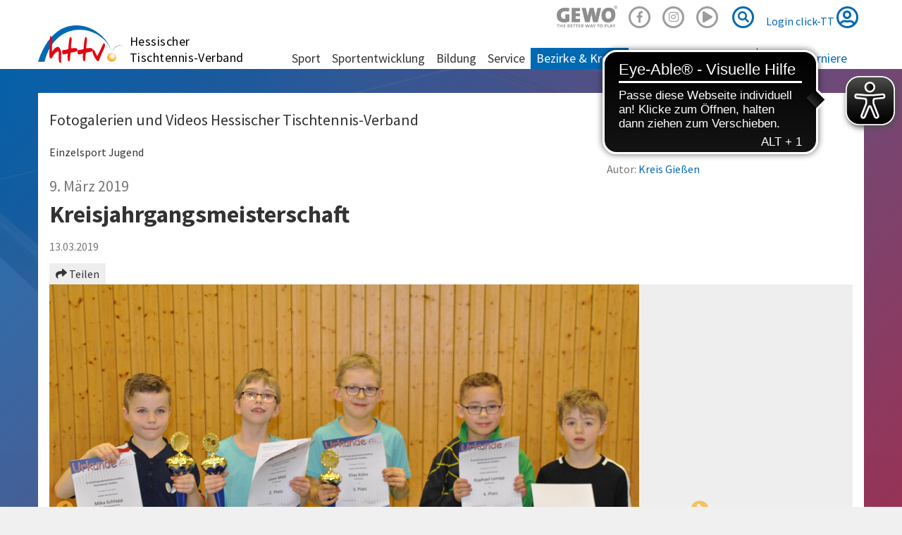

--- FILE ---
content_type: application/x-javascript
request_url: https://storage.googleapis.com/yieldlab/yieldprobe.js
body_size: 20123
content:
//Start yl
var ylScript = document.createElement('script');
    ylScript.type = 'text/javascript';
    ylScript.async = true;

//Start Desktop
if  (window.innerWidth  >= 728) {

if(getDomain_vnv("alle-autos-in.de")) {
    ylScript.src = '//ad.yieldlab.net/yp/706646,706751,706856,706961,707066,707171,707276,819192,819223,2225303';
} else if(getDomain_vnv("wg-gesucht.de")) {
ylScript.src ='//ad.yieldlab.net/yp/2131086,2131087,2131088,2131089,2131090,2131091';
} else if(getDomain_vnv("barcawelt.de")) {
    ylScript.src = '//ad.yieldlab.net/yp/706649,706754,706859,706964,707069,707174,707279,2225304';
} else if(getDomain_vnv("basketball-bund.net")) {
    ylScript.src = '//ad.yieldlab.net/yp/706651,706756,706861,706966,707071,707176,707281,2225305';
} else if(getDomain_vnv("bmradio.de")) {
ylScript.src = '//ad.yieldlab.net/yp/706653,706758,706863,706968,707073,707178,707283,819193,2225306';
} else if(getDomain_vnv("bttv.de")) {
ylScript.src ='//ad.yieldlab.net/yp/706654,706864,706969,707074,707179,819194';
} else if(getDomain_vnv("chemieonline.de")) {
ylScript.src ='//ad.yieldlab.net/yp/706655,706760,706865';
} else if(getDomain_vnv("datingcafe.de")) {
ylScript.src ='//ad.yieldlab.net/yp/706657,706762,706867,706972,707077,707182';
} else if(getDomain_vnv("derdom.de")) {
ylScript.src ='//ad.yieldlab.net/yp/706658,706763,706868,706973,707078';
} else if(getDomain_vnv("diybook.ch")) {
ylScript.src ='//ad.yieldlab.net/yp/706659,706764,706974,707079,707289';
} else if(getDomain_vnv("diybook.de")) {
ylScript.src ='//ad.yieldlab.net/yp/706660,706765,706975,707080,707185,2225294';
} else if(getDomain_vnv("dttb.click-tt.de")) {
ylScript.src ='//ad.yieldlab.net/yp/706661,706766,706871,706976,707081,707186,819195';
} else if(getDomain_vnv("emma.de")) {
ylScript.src ='//ad.yieldlab.net/yp/706662,706872,706977,707082,707187,819196,2225307';
} else if(getDomain_vnv("emotion.de")) {
ylScript.src ='//ad.yieldlab.net/yp/706663,706768,706873,706978,707083,707188,707293,819197,819224,2225308';
} else if(getDomain_vnv("evangelischer-kirchenbote.de")) {
ylScript.src ='//ad.yieldlab.net/yp/706664,706769,706874,706979,707084';
} else if(getDomain_vnv("evangelische-sonntags-zeitung.de")) {
ylScript.src ='//ad.yieldlab.net/yp/706665,706770,706875,706980,707085';
} else if(getDomain_vnv("evangelische-zeitung.de")) {
ylScript.src ='//ad.yieldlab.net/yp/706666,706771,706876,706981,707086';
} else if(getDomain_vnv("experto.de")) {
ylScript.src ='//ad.yieldlab.net/yp/706667,706772,706877,706982,707087,707192';
} else if(getDomain_vnv("fanfiktion.de")) {
ylScript.src ='//ad.yieldlab.net/yp/706668,706773,706878,706983,707088';
} else if(getDomain_vnv("fernwege.de")) {
ylScript.src ='//ad.yieldlab.net/yp/706669,706774,706879,819198';
} else if(getDomain_vnv("fid-gesundheitswissen.de")) {
ylScript.src ='//ad.yieldlab.net/yp/706670,706775,706880,706985,707090,707195,707300';
} else if(getDomain_vnv("forstpraxis.de")) {
ylScript.src ='//ad.yieldlab.net/yp/706671,706776,706881,707091';
} else if(getDomain_vnv("freizeitengel.de")) {
ylScript.src ='//ad.yieldlab.net/yp/706672,706777,706882,706987,707092,707197,707302,819199,2225309';
} else if(getDomain_vnv("froheweihnachten.info")) {
ylScript.src ='//ad.yieldlab.net/yp/706673,706778,706883,706988,707093,707198,707303,2225310';
} else if(getDomain_vnv("fussball.news")) {
ylScript.src ='//ad.yieldlab.net/yp/706675,706780,706885,706990,707095,707200,2225312';
} else if(getDomain_vnv("fussballeuropa.com")) {
ylScript.src ='//ad.yieldlab.net/yp/706676,706781,706886,706991,707096,2225311';
} else if(getDomain_vnv("fussballmanager-online.net")) {
ylScript.src ='//ad.yieldlab.net/yp/706677,706782,706887,707097,819201';
} else if(getDomain_vnv("gartendialog.de")) {
ylScript.src ='//ad.yieldlab.net/yp/706678,706783,706888,706993,707098,707203,707308,819202,819225,2224989';
} else if(getDomain_vnv("fttb.click-tt.de")) {
ylScript.src ='//ad.yieldlab.net/yp/706674,706884,706989,707094,707199,819200';
} else if(getDomain_vnv("gartenlexikon.de")) {
ylScript.src ='//ad.yieldlab.net/yp/706679,706784,706994,707099,707309,819203,819226,2225295';
} else if(getDomain_vnv("gartenzeitung.com")) {
ylScript.src ='//ad.yieldlab.net/yp/706680,706785,706890';
} else if(getDomain_vnv("gevestor.de")) {
ylScript.src ='//ad.yieldlab.net/yp/706681,706786,706891,706996,707101,707206,707311';
} else if(getDomain_vnv("golfpost.de")) {
ylScript.src ='//ad.yieldlab.net/yp/706682,706787,706892,706997,707102,707207,707312,2225313';
} else if(getDomain_vnv("handy-mc.de")) {
ylScript.src ='//ad.yieldlab.net/yp/706683,706788,706893';
} else if(getDomain_vnv("hausgarten.net")) {
ylScript.src ='//ad.yieldlab.net/yp/706684,706789,706999,707104,707314,819204,819227,2225314';
} else if(getDomain_vnv("hoheluft-magazin.de")) {
ylScript.src ='//ad.yieldlab.net/yp/706685,706790,706895,707000,707105';
} else if(getDomain_vnv("httv.de")) {
ylScript.src ='//ad.yieldlab.net/yp/706686,706896,707001,707106,707211,819205';
} else if(getDomain_vnv("hvn-online.com")) {
ylScript.src ='//ad.yieldlab.net/yp/706687,706792,706897,707002,707107,2225315';
} else if(getDomain_vnv("ingame.de")) {
ylScript.src ='//ad.yieldlab.net/yp/706688,706793,706898';
} else if(getDomain_vnv("jagderleben.de")) {
ylScript.src ='//ad.yieldlab.net/yp/706689,706794,706899,707109,707214,707319';
} else if(getDomain_vnv("jetztwir.net")) {
ylScript.src ='//ad.yieldlab.net/yp/706690,706795,706900,707110';
} else if(getDomain_vnv("jogmap.de")) {
ylScript.src ='//ad.yieldlab.net/yp/706691,706796,706901,707111,707216';
} else if(getDomain_vnv("kickwelt.de")) {
ylScript.src ='//ad.yieldlab.net/yp/706693,706799,706903,707113';
} else if(getDomain_vnv("kisseo.de")) {
ylScript.src ='//ad.yieldlab.net/yp/706693,706799,706903,707008,707113,707218,707323,2225293';
} else if(getDomain_vnv("krautundrueben.de")) {
ylScript.src ='//ad.yieldlab.net/yp/706694,706800,706904,707114,707219';
} else if(getDomain_vnv("landlive.de")) {
ylScript.src ='//ad.yieldlab.net/yp/706695,706801,706905,707115,707220';
} else if(getDomain_vnv("lattenkreuz.de")) {
ylScript.src ='//ad.yieldlab.net/yp/706696,706802';
} else if(getDomain_vnv("liborius.de")) {
ylScript.src ='//ad.yieldlab.net/yp/706697,706803,706907';
} else if(getDomain_vnv("ligalive.net")) {
ylScript.src ='//ad.yieldlab.net/yp/706804,707118,707328';
} else if(getDomain_vnv("living-fine.de")) {
ylScript.src ='//ad.yieldlab.net/yp/706699,706909,707119';
} else if(getDomain_vnv("magistrix.de")) {
ylScript.src ='//ad.yieldlab.net/yp/706700,706806,706910,707015,707120,707225,707330,819206,819228,2225316';
} else if(getDomain_vnv("mare.de")) {
ylScript.src ='//ad.yieldlab.net/yp/706701,706807,706911,707016,707121,707226,707331';
} else if(getDomain_vnv("metal4.de")) {
ylScript.src ='//ad.yieldlab.net/yp/706702,706808,706912';
} else if(getDomain_vnv("modhoster.de")) {
ylScript.src ='//ad.yieldlab.net/yp/706703,706809,706913,707018,707123,707228,707333,819207,2225323';
} else if(getDomain_vnv("modhoster.com")) {
ylScript.src ='//ad.yieldlab.net/yp/706703,706809,706913,707018,707123,707228,707333,819207,2225323';
} else if(getDomain_vnv("musicalfreunde.de")) {
ylScript.src ='//ad.yieldlab.net/yp/706704,706810,706914,707019,707124,707229,707334,819208';
} else if(getDomain_vnv("mytischtennis.de")) {
ylScript.src ='//ad.yieldlab.net/yp/706705,706811,706915,707020,707125,707230,707335,819209,2225318';
} else if(getDomain_vnv("neuesruhrwort.de")) {
ylScript.src ='//ad.yieldlab.net/yp/706706,706812,706916,707021';
} else if(getDomain_vnv("onlinemathe.de")) {
ylScript.src ='//ad.yieldlab.net/yp/706917';
} else if(getDomain_vnv("paulinus.de")) {
ylScript.src ='//ad.yieldlab.net/yp/706708,706814,706918';
} else if(getDomain_vnv("playfront.de")) {
ylScript.src ='//ad.yieldlab.net/yp/706709,706815,706919,707024,707129,707339,2225297';
} else if(getDomain_vnv("pttv.click-tt.de")) {
ylScript.src ='//ad.yieldlab.net/yp/706711,706921,707026,707131,707236,819210';
} else if(getDomain_vnv("realtotal.de")) {
ylScript.src ='//ad.yieldlab.net/yp/706712,706818,706922,707027,707132,707342,819211';
} else if(getDomain_vnv("rttv.de")) {
ylScript.src ='//ad.yieldlab.net/yp/706713,706923,707028,707133,707238,819212';
} else if(getDomain_vnv("rudern.de")) {
ylScript.src ='//ad.yieldlab.net/yp/706714,706820,706924,707029,707134,2225317';
} else if(getDomain_vnv("schoenendunk.de")) {
ylScript.src ='//ad.yieldlab.net/yp/706715,706925';
} else if(getDomain_vnv("schulportal.de")) {
ylScript.src ='//ad.yieldlab.net/yp/706716,706822,706926,707031,707136,707241';
} else if(getDomain_vnv("sis-handball.de")) {
ylScript.src ='//ad.yieldlab.net/yp/706718,706824,706928,707033,707138,707243,707348';
} else if(getDomain_vnv("snowpage.de")) {
ylScript.src ='//ad.yieldlab.net/yp/706719,706825,706929,707139,707244';
} else if(getDomain_vnv("sportnord.de")) {
ylScript.src ='//ad.yieldlab.net/yp/706720,706826,706930,707035,707140,707245,707350,819213,819229';
} else if(getDomain_vnv("sprachnudel.de")) {
ylScript.src ='//ad.yieldlab.net/yp/706721,706827,706931,707036,707141,707246,707351,819214,2225298';
} else if(getDomain_vnv("stickermanager.com")) {
ylScript.src ='//ad.yieldlab.net/yp/706722,706828,706932,707037,707142,707247,707352';
} else if(getDomain_vnv("sttb.click-tt.de")) {
ylScript.src ='//ad.yieldlab.net/yp/706723,706829,706933,707038,707143,707248,819215';
} else if(getDomain_vnv("talu.de")) {
ylScript.src ='//ad.yieldlab.net/yp/706724,706830,707039,707144,707354,819216,819230,2225296';
} else if(getDomain_vnv("technikboerse.com")) {
ylScript.src ='//ad.yieldlab.net/yp/706725,706935,707145,707250';
} else if(getDomain_vnv("telefon-treff.de")) {
ylScript.src ='//ad.yieldlab.net/yp/706726,706936';
} else if(getDomain_vnv("thewalkingred.de")) {
ylScript.src ='//ad.yieldlab.net/yp/706727,706833,707042';
} else if(getDomain_vnv("tooor.de")) {
ylScript.src ='//ad.yieldlab.net/yp/706728,706938,707043,707148,707253';
} else if(getDomain_vnv("ttvbw.click-tt.de")) {
ylScript.src ='//ad.yieldlab.net/yp/706729,706939,707044,707149,707254,819217';
} else if(getDomain_vnv("ttvn.de")) {
ylScript.src ='//ad.yieldlab.net/yp/706730,706940,707045,707150,707255';
} else if(getDomain_vnv("ttvr.de")) {
ylScript.src ='//ad.yieldlab.net/yp/706731,706941,707046,707151,707256,819218';
} else if(getDomain_vnv("ttvsa.click-tt.de")) {
ylScript.src ='//ad.yieldlab.net/yp/706732,706942,707047,707152,707257,819219';
} else if(getDomain_vnv("ttvwh.click-tt.de")) {
ylScript.src ='//ad.yieldlab.net/yp/706733,706943,707048,707153,707258,819220';
} else if(getDomain_vnv("unserekirche.de")) {
ylScript.src ='//ad.yieldlab.net/yp/706734,706840,706944,707049,707154';
} else if(getDomain_vnv("vrnerds.de")) {
ylScript.src ='//ad.yieldlab.net/yp/706735,706841';
} else if(getDomain_vnv("watchlounge.com")) {
ylScript.src ='//ad.yieldlab.net/yp/706736,706842,706946,707051,707156';
} else if(getDomain_vnv("weihnachten.me")) {
ylScript.src ='//ad.yieldlab.net/yp/706737,706843,706947,707052,707157,707262,707367,2225319';
} else if(getDomain_vnv("weihnachts-bilder.org")) {
ylScript.src ='//ad.yieldlab.net/yp/706738,706844,706948,707053,707158,707263,707368';
} else if(getDomain_vnv("weihnachts-filme.com")) {
ylScript.src ='//ad.yieldlab.net/yp/706739,706845,706949,707054,707159,707264,707369';
} else if(getDomain_vnv("weihnachts-gedichte.net")) {
ylScript.src ='//ad.yieldlab.net/yp/706740,706846,706950,707055,707160,707265,707370';
} else if(getDomain_vnv("weihnachts-geschichten.com")) {
ylScript.src ='//ad.yieldlab.net/yp/706741,706847,706951,707056,707161,707266,707371';
} else if(getDomain_vnv("weihnachtsgruesse.online")) {
ylScript.src ='//ad.yieldlab.net/yp/706742,706848,706952,707057,707162,707267,707372';
} else if(getDomain_vnv("weihnachts-lieder.net")) {
ylScript.src ='//ad.yieldlab.net/yp/706743,706849,706953,707058,707163,707268,707373';
} else if(getDomain_vnv("weihnachtssprueche.eu")) {
ylScript.src ='//ad.yieldlab.net/yp/706744,706850,706954,707059,707164,707269,707374';
} else if(getDomain_vnv("werkzeug-news.de")) {
ylScript.src ='//ad.yieldlab.net/yp/706745,706851,706955,707165,707270,707375,819221,2225299';
} else if(getDomain_vnv("wttv.de")) {
ylScript.src ='//ad.yieldlab.net/yp/706746,706956,707061,707166,707271';
} else if(getDomain_vnv("wunschgrundstueck.de")) {
ylScript.src ='//ad.yieldlab.net/yp/706747,706853,706957,707062,707167,707272,707377';
} else if(getDomain_vnv("wunschimmo.de")) {
ylScript.src ='//ad.yieldlab.net/yp/706748,706854,706958,707063,707168,707378,2225300';
} else if(getDomain_vnv("zweite-basketball-bundesliga.de")) {
ylScript.src ='//ad.yieldlab.net/yp/706749,707169,707379';
} else if(getDomain_vnv("eishockey.info")) {
ylScript.src ='//ad.yieldlab.net/yp/831325,831326,831327,831328,831329,831330,831331,831332';
} else if(getDomain_vnv("appdated.de")) {
ylScript.src ='//ad.yieldlab.net/yp/831318,831319,831320,831321,831322,831323,831324,2224984';
} else if(getDomain_vnv("autogef�hl.de")) {
ylScript.src ='//ad.yieldlab.net/yp/831333,831334,831335,831336,831337,831338,831339,831340,2225320';
} else if(getDomain_vnv("autogefuehl.de")) {
ylScript.src ='//ad.yieldlab.net/yp/831333,831334,831335,831336,831337,831338,831339,831340,2225320';
} else if(getDomain_vnv("trainingsworld.com")) {
ylScript.src ='//ad.yieldlab.net/yp/892921,892922,892923,892924,892925,892926,892927,892928,2225322';
} else if(getDomain_vnv("diybook.de")) {
ylScript.src ='//ad.yieldlab.net/yp/706660,706765,706870,706975,707080,707185,707290,892918';
} else if(getDomain_vnv("ad-hoc-news.de")) {
ylScript.src ='//ad.yieldlab.net/yp/892903,892904,892905,892906,892907,892908,892909,892910,2225321';
} else if(getDomain_vnv("blauarbeit.de")) {
ylScript.src ='//ad.yieldlab.net/yp/2060851,2060852';
} else if(getDomain_vnv("quotenmeter.de")) {
ylScript.src ='//ad.yieldlab.net/yp/2060854,2060855,2060856,2060857,2060858,2060859,2225301';
} else if(getDomain_vnv("qtalk.de")) {
ylScript.src ='//ad.yieldlab.net/yp/2060854,2060855,2060856,2060857,2060858,2060859,2225301';
} else if(getDomain_vnv("sprueche-und-wuensche.de")) {
ylScript.src ='//ad.yieldlab.net/yp/2060860,2060861,2060862,2060863,2060864,2060865,2225302';
} else if(getDomain_vnv("storage.googleapis.com")) {
ylScript.src ='//ad.yieldlab.net/yp/2060860,2060861,2060862,2060863,2060864,2060865,2225302';
} else if(getDomain_vnv("welt-atlas.de")) {
ylScript.src ='//ad.yieldlab.net/yp/2060867,2060868,2060869,2060870,2060871,2060872,2225292';
} else if(getDomain_vnv("hilferuf.de")) {
ylScript.src ='//ad.yieldlab.net/yp/2373295,2373303,2373304,2373305,2373306,2373307';
} else if(getDomain_vnv("godmode-trader.de")) {
ylScript.src ='//ad.yieldlab.net/yp/2373309,2373310,2373311,2373312,2373313';
} else if(getDomain_vnv("tomaten.de")) {
ylScript.src ='//ad.yieldlab.net/yp/2373314,2373315,2373316,2373317,2373318,2373319';
}
}
//End Desktop

//Start Mobile

else {
if(getDomain_vnv("alle-autos-in.de")) {
    ylScript.src = '//ad.yieldlab.net/yp/707385,707410,707456';
} else if(getDomain_vnv("weihnachtsgruesse.online")) {
    ylScript.src = '//ad.yieldlab.net/yp/707402,707461';
} else if(getDomain_vnv("agrarheute.com")) {
    ylScript.src = '//ad.yieldlab.net/yp/707436';
} else if(getDomain_vnv("barcawelt.de")) {
    ylScript.src = '//ad.yieldlab.net/yp/707419,707455';
} else if(getDomain_vnv("basketball-bund.net")) {
    ylScript.src = '//ad.yieldlab.net/yp/707392';
} else if(getDomain_vnv("datingcafe.de")) {
    ylScript.src = '//ad.yieldlab.net/yp/707431';
} else if(getDomain_vnv("emotion.de")) {
    ylScript.src = '//ad.yieldlab.net/yp/707391,707424,707463';
} else if(getDomain_vnv("fernwege.de")) {
    ylScript.src = '//ad.yieldlab.net/yp/707411';
} else if(getDomain_vnv("fid-gesundheitwissen.de")) {
    ylScript.src = '//ad.yieldlab.net/yp/707395,707432,707464';
} else if(getDomain_vnv("freizeitengel.de")) {
    ylScript.src = '//ad.yieldlab.net/yp/707386,707412,707450';
} else if(getDomain_vnv("fussballeuropa.com")) {
    ylScript.src = '//ad.yieldlab.net/yp/707418,707467';
} else if(getDomain_vnv("gartendialog.de")) {
    ylScript.src = '//ad.yieldlab.net/yp/707382,707407,707446';
} else if(getDomain_vnv("gartenlexikon.de")) {
    ylScript.src = '//ad.yieldlab.net/yp/707383,707408,707447';
} else if(getDomain_vnv("gartenzeitung.com")) {
    ylScript.src = '//ad.yieldlab.net/yp/707426';
} else if(getDomain_vnv("gevestor.de")) {
    ylScript.src = '//ad.yieldlab.net/yp/707468';
} else if(getDomain_vnv("golfpost.de")) {
    ylScript.src = '//ad.yieldlab.net/yp/707387,707413,707451';
} else if(getDomain_vnv("hausgarten.net")) {
    ylScript.src = '//ad.yieldlab.net/yp/707381,707406,707445';
} else if(getDomain_vnv("investor-verlag.de")) {
    ylScript.src = '//ad.yieldlab.net/yp/707396,707433,707465';
} else if(getDomain_vnv("jagderleben.de")) {
    ylScript.src = '//ad.yieldlab.net/yp/707437';
} else if(getDomain_vnv("kisseo.de")) {
    ylScript.src = '//ad.yieldlab.net/yp/707428,707448';
} else if(getDomain_vnv("lattenkreuz.de")) {
    ylScript.src = '//ad.yieldlab.net/yp/707390,707420';
} else if(getDomain_vnv("ligalive.net")) {
    ylScript.src = '//ad.yieldlab.net/yp/707404,707440';
} else if(getDomain_vnv("magistrix.de")) {
    ylScript.src = '//ad.yieldlab.net/yp/707414,707449';
} else if(getDomain_vnv("modhoster.de")) {
    ylScript.src = '//ad.yieldlab.net/yp/707415,707444';
} else if(getDomain_vnv("modhoster.com")) {
    ylScript.src = '//ad.yieldlab.net/yp/707415,707444';
} else if(getDomain_vnv("musicalfreunde.de")) {
    ylScript.src = '//ad.yieldlab.net/yp/707389';
} else if(getDomain_vnv("mytischtennis.de")) {
    ylScript.src = '//ad.yieldlab.net/yp/707394,707429,707443';
} else if(getDomain_vnv("playfront.de")) {
    ylScript.src = '//ad.yieldlab.net/yp/707427,707452';
} else if(getDomain_vnv("rudern.de")) {
    ylScript.src = '//ad.yieldlab.net/yp/707388,707416';
} else if(getDomain_vnv("sis-handball.de")) {
    ylScript.src = '//ad.yieldlab.net/yp/707422,707466';
} else if(getDomain_vnv("sportnord.de")) {
    ylScript.src = '//ad.yieldlab.net/yp/707423';
} else if(getDomain_vnv("stickermanager.com")) {
    ylScript.src = '//ad.yieldlab.net/yp/707435';
} else if(getDomain_vnv("talu.de")) {
    ylScript.src = '//ad.yieldlab.net/yp/707384,707409,707457';
} else if(getDomain_vnv("thewalkingred.de")) {
    ylScript.src = '//ad.yieldlab.net/yp/707421';
} else if(getDomain_vnv("tooor.de")) {
    ylScript.src = '//ad.yieldlab.net/yp/707453';
} else if(getDomain_vnv("tuningsuche.de")) {
    ylScript.src = '//ad.yieldlab.net/yp/707442';
} else if(getDomain_vnv("weihnachten.me")) {
    ylScript.src = '//ad.yieldlab.net/yp/707397,707458';
} else if(getDomain_vnv("weihnachts-bilder.org")) {
    ylScript.src = '//ad.yieldlab.net/yp/707403,707462';
} else if(getDomain_vnv("weihnachts-filme.com")) {
    ylScript.src = '//ad.yieldlab.net/yp/707400,707460';
} else if(getDomain_vnv("weihnachts-gedichte.net")) {
    ylScript.src = '//ad.yieldlab.net/yp/707398,707438';
} else if(getDomain_vnv("weihnachts-geschichten.com")) {
    ylScript.src = '//ad.yieldlab.net/yp/707401,707439';
} else if(getDomain_vnv("weihnachtssprueche.eu")) {
    ylScript.src = '//ad.yieldlab.net/yp/707399,707459';
} else if(getDomain_vnv("wunschimmo.de")) {
    ylScript.src = '//ad.yieldlab.net/yp/707425';
} else if(getDomain_vnv("zweite-basketball-bundesliga.de")) {
    ylScript.src = '//ad.yieldlab.net/yp/707393';
} else if(getDomain_vnv("trainingsworld.com")) {
    ylScript.src = '//ad.yieldlab.net/yp/892929,892930,892931';
} else if(getDomain_vnv("diybook.de")) {
    ylScript.src = '//ad.yieldlab.net/yp/892919,892920';
} else if(getDomain_vnv("ad-hoc-news.de")) {
    ylScript.src = '//ad.yieldlab.net/yp/892911,892912';
} else if(getDomain_vnv("blauarbeit.de")) {
    ylScript.src = '//ad.yieldlab.net/yp/2060853';
} else if(getDomain_vnv("sprueche-und-wuensche.de")) {
    ylScript.src = '//ad.yieldlab.net/yp/2060866';
} else if(getDomain_vnv("wg-gesucht.de")) {
    ylScript.src = '//ad.yieldlab.net/yp/2131092,2131093';
}
}

    document.head.appendChild(ylScript);
//End yl


// function to check domain
function getDomain_vnv(s) {
	var checkup_tmp = new RegExp(s);
	var domainName_tmp = window.parent.document.domain;
	return checkup_tmp.test(domainName_tmp);
}